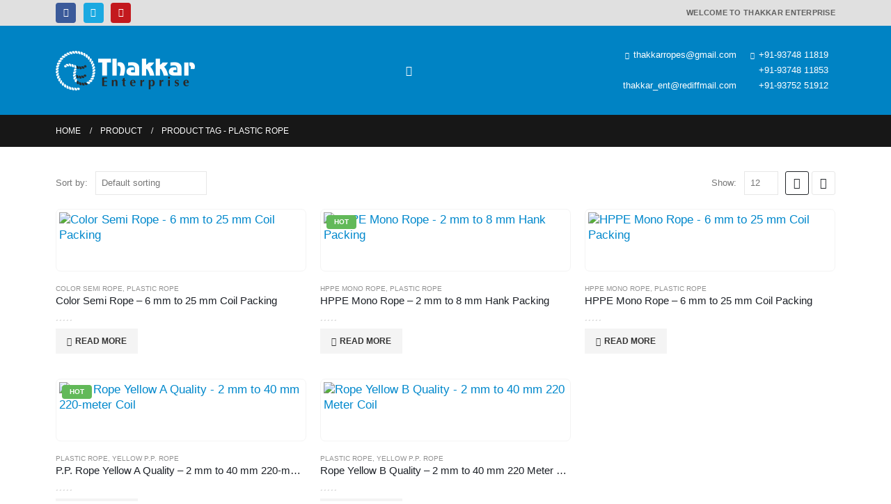

--- FILE ---
content_type: text/html; charset=UTF-8
request_url: https://thakkarropes.com/product-tag/plastic-rope/
body_size: 20452
content:
	<!DOCTYPE html>
	<html class=""  lang="en-US" prefix="og: http://ogp.me/ns# fb: http://ogp.me/ns/fb#">
	<head>
		<meta http-equiv="X-UA-Compatible" content="IE=edge" />
		<meta http-equiv="Content-Type" content="text/html; charset=UTF-8" />
		<meta name="viewport" content="width=device-width, initial-scale=1, minimum-scale=1" />

		<link rel="profile" href="https://gmpg.org/xfn/11" />
		<link rel="pingback" href="https://thakkarropes.com/xmlrpc.php" />
						<script>document.documentElement.className = document.documentElement.className + ' yes-js js_active js'</script>
			<title>Plastic Rope &#8211; Thakkar Enterprise</title>
<meta name='robots' content='max-image-preview:large' />
<link rel="alternate" type="application/rss+xml" title="Thakkar Enterprise &raquo; Feed" href="https://thakkarropes.com/feed/" />
<link rel="alternate" type="application/rss+xml" title="Thakkar Enterprise &raquo; Comments Feed" href="https://thakkarropes.com/comments/feed/" />
<link rel="alternate" type="application/rss+xml" title="Thakkar Enterprise &raquo; Plastic Rope Tag Feed" href="https://thakkarropes.com/product-tag/plastic-rope/feed/" />
		<link rel="shortcut icon" href="//thakkarropes.com/wp-content/uploads/logo-icon.png" type="image/x-icon" />
				<link rel="apple-touch-icon" href="//thakkarropes.com/wp-content/uploads/logo-icon.png" />
				<link rel="apple-touch-icon" sizes="120x120" href="//thakkarropes.com/wp-content/uploads/logo-icon.png" />
				<link rel="apple-touch-icon" sizes="76x76" href="//thakkarropes.com/wp-content/uploads/logo-icon.png" />
				<link rel="apple-touch-icon" sizes="152x152" href="//thakkarropes.com/wp-content/uploads/logo-icon.png" />
		<style id='wp-img-auto-sizes-contain-inline-css'>
img:is([sizes=auto i],[sizes^="auto," i]){contain-intrinsic-size:3000px 1500px}
/*# sourceURL=wp-img-auto-sizes-contain-inline-css */
</style>

<style id='wp-emoji-styles-inline-css'>

	img.wp-smiley, img.emoji {
		display: inline !important;
		border: none !important;
		box-shadow: none !important;
		height: 1em !important;
		width: 1em !important;
		margin: 0 0.07em !important;
		vertical-align: -0.1em !important;
		background: none !important;
		padding: 0 !important;
	}
/*# sourceURL=wp-emoji-styles-inline-css */
</style>
<link rel='stylesheet' id='wp-block-library-css' href='https://thakkarropes.com/wp-includes/css/dist/block-library/style.min.css?ver=6.9' media='all' />
<link rel='stylesheet' id='wc-blocks-style-css' href='https://thakkarropes.com/wp-content/plugins/woocommerce/assets/client/blocks/wc-blocks.css?ver=wc-10.4.3' media='all' />
<style id='global-styles-inline-css'>
:root{--wp--preset--aspect-ratio--square: 1;--wp--preset--aspect-ratio--4-3: 4/3;--wp--preset--aspect-ratio--3-4: 3/4;--wp--preset--aspect-ratio--3-2: 3/2;--wp--preset--aspect-ratio--2-3: 2/3;--wp--preset--aspect-ratio--16-9: 16/9;--wp--preset--aspect-ratio--9-16: 9/16;--wp--preset--color--black: #000000;--wp--preset--color--cyan-bluish-gray: #abb8c3;--wp--preset--color--white: #ffffff;--wp--preset--color--pale-pink: #f78da7;--wp--preset--color--vivid-red: #cf2e2e;--wp--preset--color--luminous-vivid-orange: #ff6900;--wp--preset--color--luminous-vivid-amber: #fcb900;--wp--preset--color--light-green-cyan: #7bdcb5;--wp--preset--color--vivid-green-cyan: #00d084;--wp--preset--color--pale-cyan-blue: #8ed1fc;--wp--preset--color--vivid-cyan-blue: #0693e3;--wp--preset--color--vivid-purple: #9b51e0;--wp--preset--color--primary: var(--porto-primary-color);--wp--preset--color--secondary: var(--porto-secondary-color);--wp--preset--color--tertiary: var(--porto-tertiary-color);--wp--preset--color--quaternary: var(--porto-quaternary-color);--wp--preset--color--dark: var(--porto-dark-color);--wp--preset--color--light: var(--porto-light-color);--wp--preset--color--primary-hover: var(--porto-primary-light-5);--wp--preset--gradient--vivid-cyan-blue-to-vivid-purple: linear-gradient(135deg,rgb(6,147,227) 0%,rgb(155,81,224) 100%);--wp--preset--gradient--light-green-cyan-to-vivid-green-cyan: linear-gradient(135deg,rgb(122,220,180) 0%,rgb(0,208,130) 100%);--wp--preset--gradient--luminous-vivid-amber-to-luminous-vivid-orange: linear-gradient(135deg,rgb(252,185,0) 0%,rgb(255,105,0) 100%);--wp--preset--gradient--luminous-vivid-orange-to-vivid-red: linear-gradient(135deg,rgb(255,105,0) 0%,rgb(207,46,46) 100%);--wp--preset--gradient--very-light-gray-to-cyan-bluish-gray: linear-gradient(135deg,rgb(238,238,238) 0%,rgb(169,184,195) 100%);--wp--preset--gradient--cool-to-warm-spectrum: linear-gradient(135deg,rgb(74,234,220) 0%,rgb(151,120,209) 20%,rgb(207,42,186) 40%,rgb(238,44,130) 60%,rgb(251,105,98) 80%,rgb(254,248,76) 100%);--wp--preset--gradient--blush-light-purple: linear-gradient(135deg,rgb(255,206,236) 0%,rgb(152,150,240) 100%);--wp--preset--gradient--blush-bordeaux: linear-gradient(135deg,rgb(254,205,165) 0%,rgb(254,45,45) 50%,rgb(107,0,62) 100%);--wp--preset--gradient--luminous-dusk: linear-gradient(135deg,rgb(255,203,112) 0%,rgb(199,81,192) 50%,rgb(65,88,208) 100%);--wp--preset--gradient--pale-ocean: linear-gradient(135deg,rgb(255,245,203) 0%,rgb(182,227,212) 50%,rgb(51,167,181) 100%);--wp--preset--gradient--electric-grass: linear-gradient(135deg,rgb(202,248,128) 0%,rgb(113,206,126) 100%);--wp--preset--gradient--midnight: linear-gradient(135deg,rgb(2,3,129) 0%,rgb(40,116,252) 100%);--wp--preset--font-size--small: 13px;--wp--preset--font-size--medium: 20px;--wp--preset--font-size--large: 36px;--wp--preset--font-size--x-large: 42px;--wp--preset--spacing--20: 0.44rem;--wp--preset--spacing--30: 0.67rem;--wp--preset--spacing--40: 1rem;--wp--preset--spacing--50: 1.5rem;--wp--preset--spacing--60: 2.25rem;--wp--preset--spacing--70: 3.38rem;--wp--preset--spacing--80: 5.06rem;--wp--preset--shadow--natural: 6px 6px 9px rgba(0, 0, 0, 0.2);--wp--preset--shadow--deep: 12px 12px 50px rgba(0, 0, 0, 0.4);--wp--preset--shadow--sharp: 6px 6px 0px rgba(0, 0, 0, 0.2);--wp--preset--shadow--outlined: 6px 6px 0px -3px rgb(255, 255, 255), 6px 6px rgb(0, 0, 0);--wp--preset--shadow--crisp: 6px 6px 0px rgb(0, 0, 0);}:where(.is-layout-flex){gap: 0.5em;}:where(.is-layout-grid){gap: 0.5em;}body .is-layout-flex{display: flex;}.is-layout-flex{flex-wrap: wrap;align-items: center;}.is-layout-flex > :is(*, div){margin: 0;}body .is-layout-grid{display: grid;}.is-layout-grid > :is(*, div){margin: 0;}:where(.wp-block-columns.is-layout-flex){gap: 2em;}:where(.wp-block-columns.is-layout-grid){gap: 2em;}:where(.wp-block-post-template.is-layout-flex){gap: 1.25em;}:where(.wp-block-post-template.is-layout-grid){gap: 1.25em;}.has-black-color{color: var(--wp--preset--color--black) !important;}.has-cyan-bluish-gray-color{color: var(--wp--preset--color--cyan-bluish-gray) !important;}.has-white-color{color: var(--wp--preset--color--white) !important;}.has-pale-pink-color{color: var(--wp--preset--color--pale-pink) !important;}.has-vivid-red-color{color: var(--wp--preset--color--vivid-red) !important;}.has-luminous-vivid-orange-color{color: var(--wp--preset--color--luminous-vivid-orange) !important;}.has-luminous-vivid-amber-color{color: var(--wp--preset--color--luminous-vivid-amber) !important;}.has-light-green-cyan-color{color: var(--wp--preset--color--light-green-cyan) !important;}.has-vivid-green-cyan-color{color: var(--wp--preset--color--vivid-green-cyan) !important;}.has-pale-cyan-blue-color{color: var(--wp--preset--color--pale-cyan-blue) !important;}.has-vivid-cyan-blue-color{color: var(--wp--preset--color--vivid-cyan-blue) !important;}.has-vivid-purple-color{color: var(--wp--preset--color--vivid-purple) !important;}.has-black-background-color{background-color: var(--wp--preset--color--black) !important;}.has-cyan-bluish-gray-background-color{background-color: var(--wp--preset--color--cyan-bluish-gray) !important;}.has-white-background-color{background-color: var(--wp--preset--color--white) !important;}.has-pale-pink-background-color{background-color: var(--wp--preset--color--pale-pink) !important;}.has-vivid-red-background-color{background-color: var(--wp--preset--color--vivid-red) !important;}.has-luminous-vivid-orange-background-color{background-color: var(--wp--preset--color--luminous-vivid-orange) !important;}.has-luminous-vivid-amber-background-color{background-color: var(--wp--preset--color--luminous-vivid-amber) !important;}.has-light-green-cyan-background-color{background-color: var(--wp--preset--color--light-green-cyan) !important;}.has-vivid-green-cyan-background-color{background-color: var(--wp--preset--color--vivid-green-cyan) !important;}.has-pale-cyan-blue-background-color{background-color: var(--wp--preset--color--pale-cyan-blue) !important;}.has-vivid-cyan-blue-background-color{background-color: var(--wp--preset--color--vivid-cyan-blue) !important;}.has-vivid-purple-background-color{background-color: var(--wp--preset--color--vivid-purple) !important;}.has-black-border-color{border-color: var(--wp--preset--color--black) !important;}.has-cyan-bluish-gray-border-color{border-color: var(--wp--preset--color--cyan-bluish-gray) !important;}.has-white-border-color{border-color: var(--wp--preset--color--white) !important;}.has-pale-pink-border-color{border-color: var(--wp--preset--color--pale-pink) !important;}.has-vivid-red-border-color{border-color: var(--wp--preset--color--vivid-red) !important;}.has-luminous-vivid-orange-border-color{border-color: var(--wp--preset--color--luminous-vivid-orange) !important;}.has-luminous-vivid-amber-border-color{border-color: var(--wp--preset--color--luminous-vivid-amber) !important;}.has-light-green-cyan-border-color{border-color: var(--wp--preset--color--light-green-cyan) !important;}.has-vivid-green-cyan-border-color{border-color: var(--wp--preset--color--vivid-green-cyan) !important;}.has-pale-cyan-blue-border-color{border-color: var(--wp--preset--color--pale-cyan-blue) !important;}.has-vivid-cyan-blue-border-color{border-color: var(--wp--preset--color--vivid-cyan-blue) !important;}.has-vivid-purple-border-color{border-color: var(--wp--preset--color--vivid-purple) !important;}.has-vivid-cyan-blue-to-vivid-purple-gradient-background{background: var(--wp--preset--gradient--vivid-cyan-blue-to-vivid-purple) !important;}.has-light-green-cyan-to-vivid-green-cyan-gradient-background{background: var(--wp--preset--gradient--light-green-cyan-to-vivid-green-cyan) !important;}.has-luminous-vivid-amber-to-luminous-vivid-orange-gradient-background{background: var(--wp--preset--gradient--luminous-vivid-amber-to-luminous-vivid-orange) !important;}.has-luminous-vivid-orange-to-vivid-red-gradient-background{background: var(--wp--preset--gradient--luminous-vivid-orange-to-vivid-red) !important;}.has-very-light-gray-to-cyan-bluish-gray-gradient-background{background: var(--wp--preset--gradient--very-light-gray-to-cyan-bluish-gray) !important;}.has-cool-to-warm-spectrum-gradient-background{background: var(--wp--preset--gradient--cool-to-warm-spectrum) !important;}.has-blush-light-purple-gradient-background{background: var(--wp--preset--gradient--blush-light-purple) !important;}.has-blush-bordeaux-gradient-background{background: var(--wp--preset--gradient--blush-bordeaux) !important;}.has-luminous-dusk-gradient-background{background: var(--wp--preset--gradient--luminous-dusk) !important;}.has-pale-ocean-gradient-background{background: var(--wp--preset--gradient--pale-ocean) !important;}.has-electric-grass-gradient-background{background: var(--wp--preset--gradient--electric-grass) !important;}.has-midnight-gradient-background{background: var(--wp--preset--gradient--midnight) !important;}.has-small-font-size{font-size: var(--wp--preset--font-size--small) !important;}.has-medium-font-size{font-size: var(--wp--preset--font-size--medium) !important;}.has-large-font-size{font-size: var(--wp--preset--font-size--large) !important;}.has-x-large-font-size{font-size: var(--wp--preset--font-size--x-large) !important;}
/*# sourceURL=global-styles-inline-css */
</style>

<style id='classic-theme-styles-inline-css'>
/*! This file is auto-generated */
.wp-block-button__link{color:#fff;background-color:#32373c;border-radius:9999px;box-shadow:none;text-decoration:none;padding:calc(.667em + 2px) calc(1.333em + 2px);font-size:1.125em}.wp-block-file__button{background:#32373c;color:#fff;text-decoration:none}
/*# sourceURL=/wp-includes/css/classic-themes.min.css */
</style>
<link rel='stylesheet' id='contact-form-7-css' href='https://thakkarropes.com/wp-content/plugins/contact-form-7/includes/css/styles.css?ver=6.1.4' media='all' />
<style id='woocommerce-inline-inline-css'>
.woocommerce form .form-row .required { visibility: visible; }
/*# sourceURL=woocommerce-inline-inline-css */
</style>
<link rel='stylesheet' id='yith-wcan-shortcodes-css' href='https://thakkarropes.com/wp-content/plugins/yith-woocommerce-ajax-navigation/assets/css/shortcodes.css?ver=5.16.0' media='all' />
<style id='yith-wcan-shortcodes-inline-css'>
:root{
	--yith-wcan-filters_colors_titles: #434343;
	--yith-wcan-filters_colors_background: #FFFFFF;
	--yith-wcan-filters_colors_accent: #A7144C;
	--yith-wcan-filters_colors_accent_r: 167;
	--yith-wcan-filters_colors_accent_g: 20;
	--yith-wcan-filters_colors_accent_b: 76;
	--yith-wcan-color_swatches_border_radius: 100%;
	--yith-wcan-color_swatches_size: 30px;
	--yith-wcan-labels_style_background: #FFFFFF;
	--yith-wcan-labels_style_background_hover: #A7144C;
	--yith-wcan-labels_style_background_active: #A7144C;
	--yith-wcan-labels_style_text: #434343;
	--yith-wcan-labels_style_text_hover: #FFFFFF;
	--yith-wcan-labels_style_text_active: #FFFFFF;
	--yith-wcan-anchors_style_text: #434343;
	--yith-wcan-anchors_style_text_hover: #A7144C;
	--yith-wcan-anchors_style_text_active: #A7144C;
}
/*# sourceURL=yith-wcan-shortcodes-inline-css */
</style>
<link rel='stylesheet' id='jquery-selectBox-css' href='https://thakkarropes.com/wp-content/plugins/yith-woocommerce-wishlist/assets/css/jquery.selectBox.css?ver=1.2.0' media='all' />
<link rel='stylesheet' id='woocommerce_prettyPhoto_css-css' href='//thakkarropes.com/wp-content/plugins/woocommerce/assets/css/prettyPhoto.css?ver=3.1.6' media='all' />
<link rel='stylesheet' id='yith-wcwl-main-css' href='https://thakkarropes.com/wp-content/plugins/yith-woocommerce-wishlist/assets/css/style.css?ver=4.11.0' media='all' />
<style id='yith-wcwl-main-inline-css'>
 :root { --add-to-wishlist-icon-color: #222529; --added-to-wishlist-icon-color: #e27c7c; --rounded-corners-radius: 16px; --add-to-cart-rounded-corners-radius: 16px; --feedback-duration: 3s } 
 :root { --add-to-wishlist-icon-color: #222529; --added-to-wishlist-icon-color: #e27c7c; --rounded-corners-radius: 16px; --add-to-cart-rounded-corners-radius: 16px; --feedback-duration: 3s } 
/*# sourceURL=yith-wcwl-main-inline-css */
</style>
<link rel='stylesheet' id='porto-fs-progress-bar-css' href='https://thakkarropes.com/wp-content/themes/porto/porto/inc/lib/woocommerce-shipping-progress-bar/shipping-progress-bar.css?ver=7.7.0' media='all' />
<link rel='stylesheet' id='porto-css-vars-css' href='https://thakkarropes.com/wp-content/uploads/porto_styles/theme_css_vars.css?ver=7.7.0' media='all' />
<link rel='stylesheet' id='js_composer_front-css' href='https://thakkarropes.com/wp-content/plugins/js_composer/assets/css/js_composer.min.css?ver=8.7.2' media='all' />
<link rel='stylesheet' id='bootstrap-css' href='https://thakkarropes.com/wp-content/uploads/porto_styles/bootstrap.css?ver=7.7.0' media='all' />
<link rel='stylesheet' id='porto-plugins-css' href='https://thakkarropes.com/wp-content/themes/porto/porto/css/plugins.css?ver=7.7.0' media='all' />
<link rel='stylesheet' id='porto-theme-css' href='https://thakkarropes.com/wp-content/themes/porto/porto/css/theme.css?ver=7.7.0' media='all' />
<link rel='stylesheet' id='porto-animate-css' href='https://thakkarropes.com/wp-content/themes/porto/porto/css/part/animate.css?ver=7.7.0' media='all' />
<link rel='stylesheet' id='porto-blog-legacy-css' href='https://thakkarropes.com/wp-content/themes/porto/porto/css/part/blog-legacy.css?ver=7.7.0' media='all' />
<link rel='stylesheet' id='porto-header-shop-css' href='https://thakkarropes.com/wp-content/themes/porto/porto/css/part/header-shop.css?ver=7.7.0' media='all' />
<link rel='stylesheet' id='porto-header-legacy-css' href='https://thakkarropes.com/wp-content/themes/porto/porto/css/part/header-legacy.css?ver=7.7.0' media='all' />
<link rel='stylesheet' id='porto-footer-legacy-css' href='https://thakkarropes.com/wp-content/themes/porto/porto/css/part/footer-legacy.css?ver=7.7.0' media='all' />
<link rel='stylesheet' id='porto-nav-panel-css' href='https://thakkarropes.com/wp-content/themes/porto/porto/css/part/nav-panel.css?ver=7.7.0' media='all' />
<link rel='stylesheet' id='porto-footer-ribbon-css' href='https://thakkarropes.com/wp-content/themes/porto/porto/css/part/footer-ribbon.css?ver=7.7.0' media='all' />
<link rel='stylesheet' id='porto-revslider-css' href='https://thakkarropes.com/wp-content/themes/porto/porto/css/part/revslider.css?ver=7.7.0' media='all' />
<link rel='stylesheet' id='porto-sitemap-css' href='https://thakkarropes.com/wp-content/themes/porto/porto/css/part/sitemap.css?ver=7.7.0' media='all' />
<link rel='stylesheet' id='porto-media-mobile-sidebar-css' href='https://thakkarropes.com/wp-content/themes/porto/porto/css/part/media-mobile-sidebar.css?ver=7.7.0' media='(max-width:991px)' />
<link rel='stylesheet' id='porto-theme-portfolio-css' href='https://thakkarropes.com/wp-content/themes/porto/porto/css/theme_portfolio.css?ver=7.7.0' media='all' />
<link rel='stylesheet' id='porto-theme-member-css' href='https://thakkarropes.com/wp-content/themes/porto/porto/css/theme_member.css?ver=7.7.0' media='all' />
<link rel='stylesheet' id='porto-shortcodes-css' href='https://thakkarropes.com/wp-content/uploads/porto_styles/shortcodes.css?ver=7.7.0' media='all' />
<link rel='stylesheet' id='porto-theme-shop-css' href='https://thakkarropes.com/wp-content/themes/porto/porto/css/theme_shop.css?ver=7.7.0' media='all' />
<link rel='stylesheet' id='porto-shop-legacy-css' href='https://thakkarropes.com/wp-content/themes/porto/porto/css/part/shop-legacy.css?ver=7.7.0' media='all' />
<link rel='stylesheet' id='porto-shop-sidebar-base-css' href='https://thakkarropes.com/wp-content/themes/porto/porto/css/part/shop-sidebar-base.css?ver=7.7.0' media='all' />
<link rel='stylesheet' id='porto-shop-toolbar-css' href='https://thakkarropes.com/wp-content/themes/porto/porto/css/theme/shop/other/toolbar.css?ver=7.7.0' media='all' />
<link rel='stylesheet' id='porto-theme-wpb-css' href='https://thakkarropes.com/wp-content/themes/porto/porto/css/theme_wpb.css?ver=7.7.0' media='all' />
<link rel='stylesheet' id='porto-theme-radius-css' href='https://thakkarropes.com/wp-content/themes/porto/porto/css/theme_radius.css?ver=7.7.0' media='all' />
<link rel='stylesheet' id='porto-dynamic-style-css' href='https://thakkarropes.com/wp-content/uploads/porto_styles/dynamic_style.css?ver=7.7.0' media='all' />
<link rel='stylesheet' id='porto-account-login-style-css' href='https://thakkarropes.com/wp-content/themes/porto/porto/css/theme/shop/login-style/account-login.css?ver=7.7.0' media='all' />
<link rel='stylesheet' id='porto-theme-woopage-css' href='https://thakkarropes.com/wp-content/themes/porto/porto/css/theme/shop/other/woopage.css?ver=7.7.0' media='all' />
<link rel='stylesheet' id='porto-style-css' href='https://thakkarropes.com/wp-content/themes/porto/porto/style.css?ver=7.7.0' media='all' />
<style id='porto-style-inline-css'>
.side-header-narrow-bar-logo{max-width:78px}@media (min-width:992px){}#login-form-popup{max-width:480px}
/*# sourceURL=porto-style-inline-css */
</style>
<script src="https://thakkarropes.com/wp-includes/js/jquery/jquery.min.js?ver=3.7.1" id="jquery-core-js"></script>
<script src="https://thakkarropes.com/wp-includes/js/jquery/jquery-migrate.min.js?ver=3.4.1" id="jquery-migrate-js"></script>
<script src="https://thakkarropes.com/wp-content/plugins/woocommerce/assets/js/jquery-blockui/jquery.blockUI.min.js?ver=2.7.0-wc.10.4.3" id="wc-jquery-blockui-js" data-wp-strategy="defer"></script>
<script id="wc-add-to-cart-js-extra">
var wc_add_to_cart_params = {"ajax_url":"/wp-admin/admin-ajax.php","wc_ajax_url":"/?wc-ajax=%%endpoint%%","i18n_view_cart":"View cart","cart_url":"https://thakkarropes.com/?page_id=208","is_cart":"","cart_redirect_after_add":"no"};
//# sourceURL=wc-add-to-cart-js-extra
</script>
<script src="https://thakkarropes.com/wp-content/plugins/woocommerce/assets/js/frontend/add-to-cart.min.js?ver=10.4.3" id="wc-add-to-cart-js" data-wp-strategy="defer"></script>
<script src="https://thakkarropes.com/wp-content/plugins/woocommerce/assets/js/js-cookie/js.cookie.min.js?ver=2.1.4-wc.10.4.3" id="wc-js-cookie-js" defer data-wp-strategy="defer"></script>
<script id="woocommerce-js-extra">
var woocommerce_params = {"ajax_url":"/wp-admin/admin-ajax.php","wc_ajax_url":"/?wc-ajax=%%endpoint%%","i18n_password_show":"Show password","i18n_password_hide":"Hide password"};
//# sourceURL=woocommerce-js-extra
</script>
<script src="https://thakkarropes.com/wp-content/plugins/woocommerce/assets/js/frontend/woocommerce.min.js?ver=10.4.3" id="woocommerce-js" defer data-wp-strategy="defer"></script>
<script src="https://thakkarropes.com/wp-content/plugins/js_composer/assets/js/vendors/woocommerce-add-to-cart.js?ver=8.7.2" id="vc_woocommerce-add-to-cart-js-js"></script>
<script id="wc-cart-fragments-js-extra">
var wc_cart_fragments_params = {"ajax_url":"/wp-admin/admin-ajax.php","wc_ajax_url":"/?wc-ajax=%%endpoint%%","cart_hash_key":"wc_cart_hash_41467b2962d6c4743045313807c0ec78","fragment_name":"wc_fragments_41467b2962d6c4743045313807c0ec78","request_timeout":"15000"};
//# sourceURL=wc-cart-fragments-js-extra
</script>
<script src="https://thakkarropes.com/wp-content/plugins/woocommerce/assets/js/frontend/cart-fragments.min.js?ver=10.4.3" id="wc-cart-fragments-js" defer data-wp-strategy="defer"></script>
<script src="https://thakkarropes.com/wp-content/plugins/woocommerce/assets/js/jquery-cookie/jquery.cookie.min.js?ver=1.4.1-wc.10.4.3" id="wc-jquery-cookie-js" defer data-wp-strategy="defer"></script>
<script></script><link rel="https://api.w.org/" href="https://thakkarropes.com/wp-json/" /><link rel="alternate" title="JSON" type="application/json" href="https://thakkarropes.com/wp-json/wp/v2/product_tag/133" /><link rel="EditURI" type="application/rsd+xml" title="RSD" href="https://thakkarropes.com/xmlrpc.php?rsd" />
<meta name="generator" content="WordPress 6.9" />
<meta name="generator" content="WooCommerce 10.4.3" />
		<script type="text/javascript" id="webfont-queue">
		WebFontConfig = {
			google: { families: [ 'Open+Sans:300,400,500,600,700,800','Shadows+Into+Light:400,700','Playfair+Display:400,700' ] }
		};
		(function(d) {
			var wf = d.createElement('script'), s = d.scripts[d.scripts.length - 1];
			wf.src = 'https://thakkarropes.com/wp-content/themes/porto/porto/js/libs/webfont.js';
			wf.async = true;
			s.parentNode.insertBefore(wf, s);
		})(document);</script>
			<noscript><style>.woocommerce-product-gallery{ opacity: 1 !important; }</style></noscript>
	<meta name="generator" content="Powered by WPBakery Page Builder - drag and drop page builder for WordPress."/>
<meta name="generator" content="Powered by Slider Revolution 6.7.39 - responsive, Mobile-Friendly Slider Plugin for WordPress with comfortable drag and drop interface." />
<script>function setREVStartSize(e){
			//window.requestAnimationFrame(function() {
				window.RSIW = window.RSIW===undefined ? window.innerWidth : window.RSIW;
				window.RSIH = window.RSIH===undefined ? window.innerHeight : window.RSIH;
				try {
					var pw = document.getElementById(e.c).parentNode.offsetWidth,
						newh;
					pw = pw===0 || isNaN(pw) || (e.l=="fullwidth" || e.layout=="fullwidth") ? window.RSIW : pw;
					e.tabw = e.tabw===undefined ? 0 : parseInt(e.tabw);
					e.thumbw = e.thumbw===undefined ? 0 : parseInt(e.thumbw);
					e.tabh = e.tabh===undefined ? 0 : parseInt(e.tabh);
					e.thumbh = e.thumbh===undefined ? 0 : parseInt(e.thumbh);
					e.tabhide = e.tabhide===undefined ? 0 : parseInt(e.tabhide);
					e.thumbhide = e.thumbhide===undefined ? 0 : parseInt(e.thumbhide);
					e.mh = e.mh===undefined || e.mh=="" || e.mh==="auto" ? 0 : parseInt(e.mh,0);
					if(e.layout==="fullscreen" || e.l==="fullscreen")
						newh = Math.max(e.mh,window.RSIH);
					else{
						e.gw = Array.isArray(e.gw) ? e.gw : [e.gw];
						for (var i in e.rl) if (e.gw[i]===undefined || e.gw[i]===0) e.gw[i] = e.gw[i-1];
						e.gh = e.el===undefined || e.el==="" || (Array.isArray(e.el) && e.el.length==0)? e.gh : e.el;
						e.gh = Array.isArray(e.gh) ? e.gh : [e.gh];
						for (var i in e.rl) if (e.gh[i]===undefined || e.gh[i]===0) e.gh[i] = e.gh[i-1];
											
						var nl = new Array(e.rl.length),
							ix = 0,
							sl;
						e.tabw = e.tabhide>=pw ? 0 : e.tabw;
						e.thumbw = e.thumbhide>=pw ? 0 : e.thumbw;
						e.tabh = e.tabhide>=pw ? 0 : e.tabh;
						e.thumbh = e.thumbhide>=pw ? 0 : e.thumbh;
						for (var i in e.rl) nl[i] = e.rl[i]<window.RSIW ? 0 : e.rl[i];
						sl = nl[0];
						for (var i in nl) if (sl>nl[i] && nl[i]>0) { sl = nl[i]; ix=i;}
						var m = pw>(e.gw[ix]+e.tabw+e.thumbw) ? 1 : (pw-(e.tabw+e.thumbw)) / (e.gw[ix]);
						newh =  (e.gh[ix] * m) + (e.tabh + e.thumbh);
					}
					var el = document.getElementById(e.c);
					if (el!==null && el) el.style.height = newh+"px";
					el = document.getElementById(e.c+"_wrapper");
					if (el!==null && el) {
						el.style.height = newh+"px";
						el.style.display = "block";
					}
				} catch(e){
					console.log("Failure at Presize of Slider:" + e)
				}
			//});
		  };</script>
<noscript><style> .wpb_animate_when_almost_visible { opacity: 1; }</style></noscript>	<link rel='stylesheet' id='rs-plugin-settings-css' href='//thakkarropes.com/wp-content/plugins/revslider/sr6/assets/css/rs6.css?ver=6.7.39' media='all' />
<style id='rs-plugin-settings-inline-css'>
#rs-demo-id {}
/*# sourceURL=rs-plugin-settings-inline-css */
</style>
</head>
	<body class="archive tax-product_tag term-plastic-rope term-133 wp-embed-responsive wp-theme-portoporto theme-porto/porto woocommerce woocommerce-page woocommerce-no-js yith-wcan-free porto-rounded login-popup full blog-1 wpb-js-composer js-comp-ver-8.7.2 vc_responsive">
	
	<div class="page-wrapper"><!-- page wrapper -->
		
											<!-- header wrapper -->
				<div class="header-wrapper">
										<header id="header" class="header-2">
		<div class="header-top">
		<div class="container">
			<div class="header-left">
				<div class="share-links">		<a target="_blank"  rel="nofollow noopener noreferrer" class="share-facebook" href="https://en-gb.facebook.com/login/" aria-label="Facebook" title="Facebook"></a>
				<a target="_blank"  rel="nofollow noopener noreferrer" class="share-twitter" href="https://twitter.com/login" aria-label="X" title="X"></a>
				<a target="_blank"  rel="nofollow noopener noreferrer" class="share-youtube" href="https://www.youtube.com/" aria-label="Youtube" title="Youtube"></a>
		</div>			</div>
			<div class="header-right">
				<span class="welcome-msg">WELCOME TO <b>THAKKAR ENTERPRISE</b></span>			</div>
		</div>
	</div>
	
	<div class="header-main">
		<div class="container header-row">
			<div class="header-left">
				
	<div class="logo">
	<a aria-label="Site Logo" href="https://thakkarropes.com/" title="Thakkar Enterprise - "  rel="home">
		<img class="img-responsive standard-logo retina-logo" width="4584" height="1306" src="//thakkarropes.com/wp-content/uploads/logo3.png" alt="Thakkar Enterprise" />	</a>
	</div>
				</div>
			<div class="header-center">
				<div id="main-menu">
					<a class="mobile-toggle" role="button" href="#" aria-label="Mobile Menu"><i class="fas fa-bars"></i></a><div class="searchform-popup search-popup large-search-layout search-dropdown search-rounded"><a  class="search-toggle" role="button" aria-label="Search Toggle" href="#"><i class="porto-icon-magnifier"></i><span class="search-text">Search</span></a>	<form action="https://thakkarropes.com/" method="get"
		class="searchform search-layout-large searchform-cats">
		<div class="searchform-fields">
			<span class="text"><input name="s" type="text" value="" placeholder="Search&hellip;" autocomplete="off" /></span>
							<input type="hidden" name="post_type" value="product"/>
				<select aria-label="Search Categories"  name='product_cat' id='product_cat' class='cat'>
	<option value='0'>All Categories</option>
	<option class="level-0" value="cotton-rope">Cotton Rope</option>
	<option class="level-1" value="yarn-cotton-rope">&nbsp;&nbsp;&nbsp;Yarn Cotton Rope</option>
	<option class="level-1" value="waste-cotton-rope">&nbsp;&nbsp;&nbsp;Waste Cotton Rope</option>
	<option class="level-1" value="blue-waste-cotton-rope">&nbsp;&nbsp;&nbsp;Blue Waste Cotton Rope</option>
	<option class="level-0" value="cotton-tape-niwar">Cotton Tape / Niwar</option>
	<option class="level-1" value="grey-cotton-tape-niwar">&nbsp;&nbsp;&nbsp;Grey Cotton Tape Niwar</option>
	<option class="level-1" value="white-cotton-tape-niwar">&nbsp;&nbsp;&nbsp;White Cotton Tape Niwar</option>
	<option class="level-1" value="color-cotton-tape-niwar">&nbsp;&nbsp;&nbsp;Color Cotton Tape Niwar</option>
	<option class="level-0" value="polyester-rope">Polyester Rope</option>
	<option class="level-1" value="white-polyester-rope">&nbsp;&nbsp;&nbsp;White Polyester Rope</option>
	<option class="level-1" value="color-polyester-rope">&nbsp;&nbsp;&nbsp;Color Polyester Rope</option>
	<option class="level-1" value="fancy-polyester-rope">&nbsp;&nbsp;&nbsp;Fancy Polyester Rope</option>
	<option class="level-0" value="plastic-rope">Plastic Rope</option>
	<option class="level-1" value="yellow-p-p-rope">&nbsp;&nbsp;&nbsp;Yellow P.P. Rope</option>
	<option class="level-1" value="color-semi-rope">&nbsp;&nbsp;&nbsp;Color Semi Rope</option>
	<option class="level-1" value="hppe-mono-rope">&nbsp;&nbsp;&nbsp;HPPE Mono Rope</option>
	<option class="level-0" value="plastic-niwar">Plastic Niwar</option>
	<option class="level-1" value="plastic-semi-niwar">&nbsp;&nbsp;&nbsp;Plastic Semi Niwar</option>
	<option class="level-1" value="plastic-super-vergin-niwar">&nbsp;&nbsp;&nbsp;Plastic Super Vergin Niwar</option>
	<option class="level-0" value="coir-rope">Coir Rope</option>
	<option class="level-0" value="jute-rope">Jute Rope</option>
	<option class="level-0" value="all-types-of-ban-silver">All types of Ban Silver</option>
</select>
			<span class="button-wrap">
				<button class="btn btn-special" aria-label="Search" title="Search" type="submit">
					<i class="porto-icon-magnifier"></i>
				</button>
							</span>
		</div>
				<div class="live-search-list"></div>
			</form>
	</div>				</div>
			</div>
			<div class="header-right">
				<div class="header-minicart">
					<div class="header-contact"><ul class="nav nav-pills nav-top">
	<li class="email">
		<span><i class="fa fa-envelope"></i>thakkarropes@gmail.com<br><br>thakkar_ent@rediffmail.com</span>
	</li>
	<li class="phone">
		<span><i class="fa fa-phone"></i>+91-93748 11819<br>+91-93748 11853<br>+91-93752 51912</span>
	</li>
</ul>
</div>				</div>

				
			</div>
		</div>
		
<nav id="nav-panel">
	<div class="container">
		<div class="mobile-nav-wrap">
		<div class="menu-empty">Check the Main Menu location in <a href="https://thakkarropes.com/wp-admin/nav-menus.php" target="_blank">Apppearance-&gt;Menus-&gt;Display Location</a>.</div>		</div>
	</div>
</nav>
	</div>
</header>

									</div>
				<!-- end header wrapper -->
			
			
					<section class="page-top page-header-2">
	<div class="container hide-title">
	<div class="row">
		<div class="col-lg-12">
			<div class=" d-none">
								<h1 class="page-title">Plastic Rope</h1>
							</div>
							<div class="breadcrumbs-wrap">
					<ul class="breadcrumb" itemscope itemtype="https://schema.org/BreadcrumbList"><li class="home" itemprop="itemListElement" itemscope itemtype="https://schema.org/ListItem"><a itemprop="item" href="https://thakkarropes.com" title="Go to Home Page"><span itemprop="name">Home</span></a><meta itemprop="position" content="1" /><i class="delimiter"></i></li><li itemprop="itemListElement" itemscope itemtype="https://schema.org/ListItem"><a itemprop="item" href="https://thakkarropes.com/?page_id=207"><span itemprop="name">Product</span></a><meta itemprop="position" content="2" /><i class="delimiter"></i></li><li>Product Tag&nbsp;-&nbsp;<li>Plastic Rope</li></li></ul>				</div>
								</div>
	</div>
</div>
	</section>
	
		<div id="main" class="column1 boxed"><!-- main -->

			<div class="container">
			<div class="row main-content-wrap">

			<!-- main content -->
			<div class="main-content col-lg-12">

			

<div id="primary" class="content-area"><main id="content" class="site-main">


<div class="woocommerce-notices-wrapper"></div><div class="shop-loop-before"><a role="button" href="#" class="porto-product-filters-toggle sidebar-toggle d-flex d-lg-none "><svg data-name="Layer 3" id="Layer_3" viewBox="0 0 32 32" xmlns="http://www.w3.org/2000/svg"><line class="cls-1" x1="15" x2="26" y1="9" y2="9"/><line class="cls-1" x1="6" x2="9" y1="9" y2="9"/><line class="cls-1" x1="23" x2="26" y1="16" y2="16"/><line class="cls-1" x1="6" x2="17" y1="16" y2="16"/><line class="cls-1" x1="17" x2="26" y1="23" y2="23"/><line class="cls-1" x1="6" x2="11" y1="23" y2="23"/><path class="cls-2" d="M14.5,8.92A2.6,2.6,0,0,1,12,11.5,2.6,2.6,0,0,1,9.5,8.92a2.5,2.5,0,0,1,5,0Z"/><path class="cls-2" d="M22.5,15.92a2.5,2.5,0,1,1-5,0,2.5,2.5,0,0,1,5,0Z"/><path class="cls-3" d="M21,16a1,1,0,1,1-2,0,1,1,0,0,1,2,0Z"/><path class="cls-2" d="M16.5,22.92A2.6,2.6,0,0,1,14,25.5a2.6,2.6,0,0,1-2.5-2.58,2.5,2.5,0,0,1,5,0Z"/></svg> <span>Filter</span></a><form class="woocommerce-ordering" method="get">
	<label for="woocommerce-orderby-1">Sort by: </label>
	<select name="orderby" class="orderby" aria-label="Sort by:" id="woocommerce-orderby-1">
					<option value="menu_order"  selected='selected'>Default sorting</option>
					<option value="popularity" >Sort by popularity</option>
					<option value="rating" >Sort by average rating</option>
					<option value="date" >Sort by latest</option>
					<option value="price" >Sort by price: low to high</option>
					<option value="price-desc" >Sort by price: high to low</option>
			</select>
	<input type="hidden" name="paged" value="1" />

	</form>
<nav class="woocommerce-pagination" aria-label="Product Pagination">	<form class="woocommerce-viewing" method="get">

		<label>Show: </label>

		<select name="count" class="count" aria-label="Show">
							<option value="12"  selected='selected'>12</option>
							<option value="24" >24</option>
							<option value="36" >36</option>
					</select>

		<input type="hidden" name="paged" value=""/>

			</form>
</nav>	<div class="gridlist-toggle">
		<a role="button" aria-label="View as grid" href="/product-tag/plastic-rope/" id="grid" class="porto-icon-mode-grid active" title="Grid View"></a><a role="button" aria-label="View as list" href="/product-tag/plastic-rope/?gridcookie=list" id="list" class="porto-icon-mode-list" title="List View"></a>
	</div>
	</div><div class="archive-products"><ul class="products products-container grid has-ccols has-ccols-spacing ccols-xl-3 ccols-lg-3 ccols-md-3 ccols-sm-2 ccols-2 pwidth-lg-3 pwidth-md-3 pwidth-xs-2 pwidth-ls-1"
	 data-product_layout="product-outimage" role="none">
		
<li role="none" class="product-col product-outimage product type-product post-1003 status-publish first instock product_cat-color-semi-rope product_cat-plastic-rope product_tag-a-quality product_tag-b-quality product_tag-coil-packing product_tag-color-semi-rope product_tag-hank-packing product_tag-hppe-mono-rope product_tag-plastic-rope product_tag-rope product_tag-yellow-p-p-rope has-post-thumbnail shipping-taxable product-type-simple">
<div class="product-inner">
	
	<div class="product-image">

		<a  href="https://thakkarropes.com/product/color-semi-rope-6-mm-to-25-mm-coil-packing/" aria-label="Go to product page">
			<div class="inner img-effect"><img width="300" height="300" src="https://thakkarropes.com/wp-content/uploads/Color-Semi-Rope-6-mm-to-25-mm-Coil-Packing-6-300x300.jpg" class="attachment-woocommerce_thumbnail size-woocommerce_thumbnail" alt="Color Semi Rope - 6 mm to 25 mm Coil Packing" decoding="async" /><img width="300" height="300" src="https://thakkarropes.com/wp-content/uploads/Color-Semi-Rope-6-mm-to-25-mm-Coil-Packing-3-300x300.jpg" class="hover-image" alt="" decoding="async" fetchpriority="high" /></div>		</a>
			</div>

	<div class="product-content">
		<span class="category-list"><a href="https://thakkarropes.com/product-category/plastic-rope/color-semi-rope/" rel="tag">Color Semi Rope</a>, <a href="https://thakkarropes.com/product-category/plastic-rope/" rel="tag">Plastic Rope</a></span>
			<a class="product-loop-title"  href="https://thakkarropes.com/product/color-semi-rope-6-mm-to-25-mm-coil-packing/">
	<h3 class="woocommerce-loop-product__title">Color Semi Rope &#8211; 6 mm to 25 mm Coil Packing</h3>	</a>
	
		

<div class="rating-wrap">
	<div class="rating-content"><div class="star-rating" title="0"><span style="width:0%"><strong class="rating">0</strong> out of 5</span></div></div>
</div>



		<div class="add-links-wrap">
	<div class="add-links clearfix">
		<a href="https://thakkarropes.com/product/color-semi-rope-6-mm-to-25-mm-coil-packing/" aria-describedby="woocommerce_loop_add_to_cart_link_describedby_1003" data-quantity="1" class="viewcart-style-3 button product_type_simple add_to_cart_read_more" data-product_id="1003" data-product_sku="CSR-01-COIL" aria-label="Read more about &ldquo;Color Semi Rope - 6 mm to 25 mm Coil Packing&rdquo;" rel="nofollow" data-success_message="">Read more</a>		<span id="woocommerce_loop_add_to_cart_link_describedby_1003" class="screen-reader-text">
			</span>
		
<div
	class="yith-wcwl-add-to-wishlist add-to-wishlist-1003 yith-wcwl-add-to-wishlist--link-style wishlist-fragment on-first-load"
	data-fragment-ref="1003"
	data-fragment-options="{&quot;base_url&quot;:&quot;&quot;,&quot;product_id&quot;:1003,&quot;parent_product_id&quot;:0,&quot;product_type&quot;:&quot;simple&quot;,&quot;is_single&quot;:false,&quot;in_default_wishlist&quot;:false,&quot;show_view&quot;:false,&quot;browse_wishlist_text&quot;:&quot;Browse Wishlist&quot;,&quot;already_in_wishslist_text&quot;:&quot;The product is already in the wishlist!&quot;,&quot;product_added_text&quot;:&quot;Product added!&quot;,&quot;available_multi_wishlist&quot;:false,&quot;disable_wishlist&quot;:false,&quot;show_count&quot;:false,&quot;ajax_loading&quot;:false,&quot;loop_position&quot;:false,&quot;item&quot;:&quot;add_to_wishlist&quot;}"
>
			
			<!-- ADD TO WISHLIST -->
			
<div class="yith-wcwl-add-button">
		<a
		href="?add_to_wishlist=1003&#038;_wpnonce=b34c00507b"
		class="add_to_wishlist single_add_to_wishlist"
		data-product-id="1003"
		data-product-type="simple"
		data-original-product-id="0"
		data-title="Add to Wishlist"
		rel="nofollow"
	>
		<svg id="yith-wcwl-icon-heart-outline" class="yith-wcwl-icon-svg" fill="none" stroke-width="1.5" stroke="currentColor" viewBox="0 0 24 24" xmlns="http://www.w3.org/2000/svg">
  <path stroke-linecap="round" stroke-linejoin="round" d="M21 8.25c0-2.485-2.099-4.5-4.688-4.5-1.935 0-3.597 1.126-4.312 2.733-.715-1.607-2.377-2.733-4.313-2.733C5.1 3.75 3 5.765 3 8.25c0 7.22 9 12 9 12s9-4.78 9-12Z"></path>
</svg>		<span>Add to Wishlist</span>
	</a>
</div>

			<!-- COUNT TEXT -->
			
			</div>
<div class="quickview" data-id="1003" title="Quick View">Quick View</div>	</div>
	</div>
	</div>
</div>

</li>

<li role="none" class="product-col product-outimage product type-product post-1005 status-publish instock product_cat-hppe-mono-rope product_cat-plastic-rope product_tag-a-quality product_tag-b-quality product_tag-coil-packing product_tag-color-semi-rope product_tag-hank-packing product_tag-hppe-mono-rope product_tag-plastic-rope product_tag-rope product_tag-yellow-p-p-rope has-post-thumbnail featured shipping-taxable product-type-simple">
<div class="product-inner">
	
	<div class="product-image">

		<a  href="https://thakkarropes.com/product/hppe-mono-rope-2-mm-to-8-mm-hank-packing/" aria-label="Go to product page">
			<div class="labels"><div class="onhot">Hot</div></div><div class="inner img-effect"><img width="300" height="300" src="https://thakkarropes.com/wp-content/uploads/HPPE-Mono-Rope-2-mm-to-8-mm-Hank-Packing-2-300x300.jpg" class="attachment-woocommerce_thumbnail size-woocommerce_thumbnail" alt="HPPE Mono Rope - 2 mm to 8 mm Hank Packing" decoding="async" loading="lazy" /><img width="300" height="300" src="https://thakkarropes.com/wp-content/uploads/HPPE-Mono-Rope-2-mm-to-8-mm-Hank-Packing-1-300x300.jpg" class="hover-image" alt="" decoding="async" /></div>		</a>
			</div>

	<div class="product-content">
		<span class="category-list"><a href="https://thakkarropes.com/product-category/plastic-rope/hppe-mono-rope/" rel="tag">HPPE Mono Rope</a>, <a href="https://thakkarropes.com/product-category/plastic-rope/" rel="tag">Plastic Rope</a></span>
			<a class="product-loop-title"  href="https://thakkarropes.com/product/hppe-mono-rope-2-mm-to-8-mm-hank-packing/">
	<h3 class="woocommerce-loop-product__title">HPPE Mono Rope &#8211; 2 mm to 8 mm Hank Packing</h3>	</a>
	
		

<div class="rating-wrap">
	<div class="rating-content"><div class="star-rating" title="0"><span style="width:0%"><strong class="rating">0</strong> out of 5</span></div></div>
</div>



		<div class="add-links-wrap">
	<div class="add-links clearfix">
		<a href="https://thakkarropes.com/product/hppe-mono-rope-2-mm-to-8-mm-hank-packing/" aria-describedby="woocommerce_loop_add_to_cart_link_describedby_1005" data-quantity="1" class="viewcart-style-3 button product_type_simple add_to_cart_read_more" data-product_id="1005" data-product_sku="HPPR-MR-01-HANK" aria-label="Read more about &ldquo;HPPE Mono Rope - 2 mm to 8 mm Hank Packing&rdquo;" rel="nofollow" data-success_message="">Read more</a>		<span id="woocommerce_loop_add_to_cart_link_describedby_1005" class="screen-reader-text">
			</span>
		
<div
	class="yith-wcwl-add-to-wishlist add-to-wishlist-1005 yith-wcwl-add-to-wishlist--link-style wishlist-fragment on-first-load"
	data-fragment-ref="1005"
	data-fragment-options="{&quot;base_url&quot;:&quot;&quot;,&quot;product_id&quot;:1005,&quot;parent_product_id&quot;:0,&quot;product_type&quot;:&quot;simple&quot;,&quot;is_single&quot;:false,&quot;in_default_wishlist&quot;:false,&quot;show_view&quot;:false,&quot;browse_wishlist_text&quot;:&quot;Browse Wishlist&quot;,&quot;already_in_wishslist_text&quot;:&quot;The product is already in the wishlist!&quot;,&quot;product_added_text&quot;:&quot;Product added!&quot;,&quot;available_multi_wishlist&quot;:false,&quot;disable_wishlist&quot;:false,&quot;show_count&quot;:false,&quot;ajax_loading&quot;:false,&quot;loop_position&quot;:false,&quot;item&quot;:&quot;add_to_wishlist&quot;}"
>
			
			<!-- ADD TO WISHLIST -->
			
<div class="yith-wcwl-add-button">
		<a
		href="?add_to_wishlist=1005&#038;_wpnonce=b34c00507b"
		class="add_to_wishlist single_add_to_wishlist"
		data-product-id="1005"
		data-product-type="simple"
		data-original-product-id="0"
		data-title="Add to Wishlist"
		rel="nofollow"
	>
		<svg id="yith-wcwl-icon-heart-outline" class="yith-wcwl-icon-svg" fill="none" stroke-width="1.5" stroke="currentColor" viewBox="0 0 24 24" xmlns="http://www.w3.org/2000/svg">
  <path stroke-linecap="round" stroke-linejoin="round" d="M21 8.25c0-2.485-2.099-4.5-4.688-4.5-1.935 0-3.597 1.126-4.312 2.733-.715-1.607-2.377-2.733-4.313-2.733C5.1 3.75 3 5.765 3 8.25c0 7.22 9 12 9 12s9-4.78 9-12Z"></path>
</svg>		<span>Add to Wishlist</span>
	</a>
</div>

			<!-- COUNT TEXT -->
			
			</div>
<div class="quickview" data-id="1005" title="Quick View">Quick View</div>	</div>
	</div>
	</div>
</div>

</li>

<li role="none" class="product-col product-outimage product type-product post-1004 status-publish last instock product_cat-hppe-mono-rope product_cat-plastic-rope product_tag-a-quality product_tag-b-quality product_tag-coil-packing product_tag-color-semi-rope product_tag-hank-packing product_tag-hppe-mono-rope product_tag-plastic-rope product_tag-rope product_tag-yellow-p-p-rope has-post-thumbnail shipping-taxable product-type-simple">
<div class="product-inner">
	
	<div class="product-image">

		<a  href="https://thakkarropes.com/product/hppe-mono-rope-6-mm-to-25-mm-coil-packing/" aria-label="Go to product page">
			<div class="inner img-effect"><img width="300" height="300" src="https://thakkarropes.com/wp-content/uploads/4_c_2-6-mm-to-25-mm-Coil-Packing-2-300x300.jpg" class="attachment-woocommerce_thumbnail size-woocommerce_thumbnail" alt="HPPE Mono Rope - 6 mm to 25 mm Coil Packing" decoding="async" loading="lazy" /><img width="300" height="300" src="https://thakkarropes.com/wp-content/uploads/4_c_2-6-mm-to-25-mm-Coil-Packing-1-300x300.jpg" class="hover-image" alt="" decoding="async" loading="lazy" /></div>		</a>
			</div>

	<div class="product-content">
		<span class="category-list"><a href="https://thakkarropes.com/product-category/plastic-rope/hppe-mono-rope/" rel="tag">HPPE Mono Rope</a>, <a href="https://thakkarropes.com/product-category/plastic-rope/" rel="tag">Plastic Rope</a></span>
			<a class="product-loop-title"  href="https://thakkarropes.com/product/hppe-mono-rope-6-mm-to-25-mm-coil-packing/">
	<h3 class="woocommerce-loop-product__title">HPPE Mono Rope &#8211; 6 mm to 25 mm Coil Packing</h3>	</a>
	
		

<div class="rating-wrap">
	<div class="rating-content"><div class="star-rating" title="0"><span style="width:0%"><strong class="rating">0</strong> out of 5</span></div></div>
</div>



		<div class="add-links-wrap">
	<div class="add-links clearfix">
		<a href="https://thakkarropes.com/product/hppe-mono-rope-6-mm-to-25-mm-coil-packing/" aria-describedby="woocommerce_loop_add_to_cart_link_describedby_1004" data-quantity="1" class="viewcart-style-3 button product_type_simple add_to_cart_read_more" data-product_id="1004" data-product_sku="HPPR-MR-01-COIL" aria-label="Read more about &ldquo;HPPE Mono Rope - 6 mm to 25 mm Coil Packing&rdquo;" rel="nofollow" data-success_message="">Read more</a>		<span id="woocommerce_loop_add_to_cart_link_describedby_1004" class="screen-reader-text">
			</span>
		
<div
	class="yith-wcwl-add-to-wishlist add-to-wishlist-1004 yith-wcwl-add-to-wishlist--link-style wishlist-fragment on-first-load"
	data-fragment-ref="1004"
	data-fragment-options="{&quot;base_url&quot;:&quot;&quot;,&quot;product_id&quot;:1004,&quot;parent_product_id&quot;:0,&quot;product_type&quot;:&quot;simple&quot;,&quot;is_single&quot;:false,&quot;in_default_wishlist&quot;:false,&quot;show_view&quot;:false,&quot;browse_wishlist_text&quot;:&quot;Browse Wishlist&quot;,&quot;already_in_wishslist_text&quot;:&quot;The product is already in the wishlist!&quot;,&quot;product_added_text&quot;:&quot;Product added!&quot;,&quot;available_multi_wishlist&quot;:false,&quot;disable_wishlist&quot;:false,&quot;show_count&quot;:false,&quot;ajax_loading&quot;:false,&quot;loop_position&quot;:false,&quot;item&quot;:&quot;add_to_wishlist&quot;}"
>
			
			<!-- ADD TO WISHLIST -->
			
<div class="yith-wcwl-add-button">
		<a
		href="?add_to_wishlist=1004&#038;_wpnonce=b34c00507b"
		class="add_to_wishlist single_add_to_wishlist"
		data-product-id="1004"
		data-product-type="simple"
		data-original-product-id="0"
		data-title="Add to Wishlist"
		rel="nofollow"
	>
		<svg id="yith-wcwl-icon-heart-outline" class="yith-wcwl-icon-svg" fill="none" stroke-width="1.5" stroke="currentColor" viewBox="0 0 24 24" xmlns="http://www.w3.org/2000/svg">
  <path stroke-linecap="round" stroke-linejoin="round" d="M21 8.25c0-2.485-2.099-4.5-4.688-4.5-1.935 0-3.597 1.126-4.312 2.733-.715-1.607-2.377-2.733-4.313-2.733C5.1 3.75 3 5.765 3 8.25c0 7.22 9 12 9 12s9-4.78 9-12Z"></path>
</svg>		<span>Add to Wishlist</span>
	</a>
</div>

			<!-- COUNT TEXT -->
			
			</div>
<div class="quickview" data-id="1004" title="Quick View">Quick View</div>	</div>
	</div>
	</div>
</div>

</li>

<li role="none" class="product-col product-outimage product type-product post-1001 status-publish first instock product_cat-plastic-rope product_cat-yellow-p-p-rope product_tag-a-quality product_tag-b-quality product_tag-coil-packing product_tag-color-semi-rope product_tag-hank-packing product_tag-hppe-mono-rope product_tag-plastic-rope product_tag-rope product_tag-yellow-p-p-rope has-post-thumbnail featured shipping-taxable product-type-simple">
<div class="product-inner">
	
	<div class="product-image">

		<a  href="https://thakkarropes.com/product/p-p-rope-yellow-a-quality-2-mm-to-40-mm-220-meter-coil/" aria-label="Go to product page">
			<div class="labels"><div class="onhot">Hot</div></div><div class="inner img-effect"><img width="300" height="300" src="https://thakkarropes.com/wp-content/uploads/P.P.-Rope-Yellow-A-Quality-2-mm-to-40-mm-220-meter-Coil-14-300x300.jpg" class="attachment-woocommerce_thumbnail size-woocommerce_thumbnail" alt="P.P. Rope Yellow A Quality - 2 mm to 40 mm 220-meter Coil" decoding="async" loading="lazy" /><img width="300" height="300" src="https://thakkarropes.com/wp-content/uploads/P.P.-Rope-Yellow-A-Quality-2-mm-to-40-mm-220-meter-Coil-12-300x300.jpg" class="hover-image" alt="" decoding="async" loading="lazy" /></div>		</a>
			</div>

	<div class="product-content">
		<span class="category-list"><a href="https://thakkarropes.com/product-category/plastic-rope/" rel="tag">Plastic Rope</a>, <a href="https://thakkarropes.com/product-category/plastic-rope/yellow-p-p-rope/" rel="tag">Yellow P.P. Rope</a></span>
			<a class="product-loop-title"  href="https://thakkarropes.com/product/p-p-rope-yellow-a-quality-2-mm-to-40-mm-220-meter-coil/">
	<h3 class="woocommerce-loop-product__title">P.P. Rope Yellow A Quality &#8211; 2 mm to 40 mm 220-meter Coil</h3>	</a>
	
		

<div class="rating-wrap">
	<div class="rating-content"><div class="star-rating" title="0"><span style="width:0%"><strong class="rating">0</strong> out of 5</span></div></div>
</div>



		<div class="add-links-wrap">
	<div class="add-links clearfix">
		<a href="https://thakkarropes.com/product/p-p-rope-yellow-a-quality-2-mm-to-40-mm-220-meter-coil/" aria-describedby="woocommerce_loop_add_to_cart_link_describedby_1001" data-quantity="1" class="viewcart-style-3 button product_type_simple add_to_cart_read_more" data-product_id="1001" data-product_sku="YPPR-01-A" aria-label="Read more about &ldquo;P.P. Rope Yellow A Quality - 2 mm to 40 mm 220-meter Coil&rdquo;" rel="nofollow" data-success_message="">Read more</a>		<span id="woocommerce_loop_add_to_cart_link_describedby_1001" class="screen-reader-text">
			</span>
		
<div
	class="yith-wcwl-add-to-wishlist add-to-wishlist-1001 yith-wcwl-add-to-wishlist--link-style wishlist-fragment on-first-load"
	data-fragment-ref="1001"
	data-fragment-options="{&quot;base_url&quot;:&quot;&quot;,&quot;product_id&quot;:1001,&quot;parent_product_id&quot;:0,&quot;product_type&quot;:&quot;simple&quot;,&quot;is_single&quot;:false,&quot;in_default_wishlist&quot;:false,&quot;show_view&quot;:false,&quot;browse_wishlist_text&quot;:&quot;Browse Wishlist&quot;,&quot;already_in_wishslist_text&quot;:&quot;The product is already in the wishlist!&quot;,&quot;product_added_text&quot;:&quot;Product added!&quot;,&quot;available_multi_wishlist&quot;:false,&quot;disable_wishlist&quot;:false,&quot;show_count&quot;:false,&quot;ajax_loading&quot;:false,&quot;loop_position&quot;:false,&quot;item&quot;:&quot;add_to_wishlist&quot;}"
>
			
			<!-- ADD TO WISHLIST -->
			
<div class="yith-wcwl-add-button">
		<a
		href="?add_to_wishlist=1001&#038;_wpnonce=b34c00507b"
		class="add_to_wishlist single_add_to_wishlist"
		data-product-id="1001"
		data-product-type="simple"
		data-original-product-id="0"
		data-title="Add to Wishlist"
		rel="nofollow"
	>
		<svg id="yith-wcwl-icon-heart-outline" class="yith-wcwl-icon-svg" fill="none" stroke-width="1.5" stroke="currentColor" viewBox="0 0 24 24" xmlns="http://www.w3.org/2000/svg">
  <path stroke-linecap="round" stroke-linejoin="round" d="M21 8.25c0-2.485-2.099-4.5-4.688-4.5-1.935 0-3.597 1.126-4.312 2.733-.715-1.607-2.377-2.733-4.313-2.733C5.1 3.75 3 5.765 3 8.25c0 7.22 9 12 9 12s9-4.78 9-12Z"></path>
</svg>		<span>Add to Wishlist</span>
	</a>
</div>

			<!-- COUNT TEXT -->
			
			</div>
<div class="quickview" data-id="1001" title="Quick View">Quick View</div>	</div>
	</div>
	</div>
</div>

</li>

<li role="none" class="product-col product-outimage product type-product post-1002 status-publish instock product_cat-plastic-rope product_cat-yellow-p-p-rope product_tag-a-quality product_tag-b-quality product_tag-coil-packing product_tag-color-semi-rope product_tag-hank-packing product_tag-hppe-mono-rope product_tag-plastic-rope product_tag-rope product_tag-yellow-p-p-rope has-post-thumbnail shipping-taxable product-type-simple">
<div class="product-inner">
	
	<div class="product-image">

		<a  href="https://thakkarropes.com/product/rope-yellow-b-quality-2-mm-to-40-mm-220-meter-coil/" aria-label="Go to product page">
			<div class="inner img-effect"><img width="300" height="300" src="https://thakkarropes.com/wp-content/uploads/Rope-Yellow-B-Quality-2-mm-to-40-mm-220-Meter-Coil-8mm-3-300x300.jpg" class="attachment-woocommerce_thumbnail size-woocommerce_thumbnail" alt="Rope Yellow B Quality - 2 mm to 40 mm 220 Meter Coil" decoding="async" loading="lazy" /><img width="300" height="300" src="https://thakkarropes.com/wp-content/uploads/Rope-Yellow-B-Quality-2-mm-to-40-mm-220-Meter-Coil-18mm-12-300x300.jpg" class="hover-image" alt="" decoding="async" loading="lazy" /></div>		</a>
			</div>

	<div class="product-content">
		<span class="category-list"><a href="https://thakkarropes.com/product-category/plastic-rope/" rel="tag">Plastic Rope</a>, <a href="https://thakkarropes.com/product-category/plastic-rope/yellow-p-p-rope/" rel="tag">Yellow P.P. Rope</a></span>
			<a class="product-loop-title"  href="https://thakkarropes.com/product/rope-yellow-b-quality-2-mm-to-40-mm-220-meter-coil/">
	<h3 class="woocommerce-loop-product__title">Rope Yellow B Quality &#8211; 2 mm to 40 mm 220 Meter Coil</h3>	</a>
	
		

<div class="rating-wrap">
	<div class="rating-content"><div class="star-rating" title="0"><span style="width:0%"><strong class="rating">0</strong> out of 5</span></div></div>
</div>



		<div class="add-links-wrap">
	<div class="add-links clearfix">
		<a href="https://thakkarropes.com/product/rope-yellow-b-quality-2-mm-to-40-mm-220-meter-coil/" aria-describedby="woocommerce_loop_add_to_cart_link_describedby_1002" data-quantity="1" class="viewcart-style-3 button product_type_simple add_to_cart_read_more" data-product_id="1002" data-product_sku="YPPR-01-B" aria-label="Read more about &ldquo;Rope Yellow B Quality - 2 mm to 40 mm 220 Meter Coil&rdquo;" rel="nofollow" data-success_message="">Read more</a>		<span id="woocommerce_loop_add_to_cart_link_describedby_1002" class="screen-reader-text">
			</span>
		
<div
	class="yith-wcwl-add-to-wishlist add-to-wishlist-1002 yith-wcwl-add-to-wishlist--link-style wishlist-fragment on-first-load"
	data-fragment-ref="1002"
	data-fragment-options="{&quot;base_url&quot;:&quot;&quot;,&quot;product_id&quot;:1002,&quot;parent_product_id&quot;:0,&quot;product_type&quot;:&quot;simple&quot;,&quot;is_single&quot;:false,&quot;in_default_wishlist&quot;:false,&quot;show_view&quot;:false,&quot;browse_wishlist_text&quot;:&quot;Browse Wishlist&quot;,&quot;already_in_wishslist_text&quot;:&quot;The product is already in the wishlist!&quot;,&quot;product_added_text&quot;:&quot;Product added!&quot;,&quot;available_multi_wishlist&quot;:false,&quot;disable_wishlist&quot;:false,&quot;show_count&quot;:false,&quot;ajax_loading&quot;:false,&quot;loop_position&quot;:false,&quot;item&quot;:&quot;add_to_wishlist&quot;}"
>
			
			<!-- ADD TO WISHLIST -->
			
<div class="yith-wcwl-add-button">
		<a
		href="?add_to_wishlist=1002&#038;_wpnonce=b34c00507b"
		class="add_to_wishlist single_add_to_wishlist"
		data-product-id="1002"
		data-product-type="simple"
		data-original-product-id="0"
		data-title="Add to Wishlist"
		rel="nofollow"
	>
		<svg id="yith-wcwl-icon-heart-outline" class="yith-wcwl-icon-svg" fill="none" stroke-width="1.5" stroke="currentColor" viewBox="0 0 24 24" xmlns="http://www.w3.org/2000/svg">
  <path stroke-linecap="round" stroke-linejoin="round" d="M21 8.25c0-2.485-2.099-4.5-4.688-4.5-1.935 0-3.597 1.126-4.312 2.733-.715-1.607-2.377-2.733-4.313-2.733C5.1 3.75 3 5.765 3 8.25c0 7.22 9 12 9 12s9-4.78 9-12Z"></path>
</svg>		<span>Add to Wishlist</span>
	</a>
</div>

			<!-- COUNT TEXT -->
			
			</div>
<div class="quickview" data-id="1002" title="Quick View">Quick View</div>	</div>
	</div>
	</div>
</div>

</li>
</ul>
</div><div class="shop-loop-after clearfix"><nav class="woocommerce-pagination" aria-label="Product Pagination">	<form class="woocommerce-viewing" method="get">

		<label>Show: </label>

		<select name="count" class="count" aria-label="Show">
							<option value="12"  selected='selected'>12</option>
							<option value="24" >24</option>
							<option value="36" >36</option>
					</select>

		<input type="hidden" name="paged" value=""/>

			</form>
</nav></div></main></div>


</div><!-- end main content -->

<div class="sidebar-overlay"></div>

	</div>
	</div>


							
				
				</div><!-- end main -->

				
				<div class="footer-wrapper">

																												
							<div id="footer" class="footer footer-1 show-ribbon"
>
	
	<div class="footer-bottom">
	<div class="container">
				<div class="footer-left">
							<span class="logo">
					<a aria-label="Site Logo" href="https://thakkarropes.com/" title="Thakkar Enterprise - ">
						<img class="img-responsive" src="//thakkarropes.com/wp-content/uploads/logo-footer1.png" alt="Thakkar Enterprise" />					</a>
				</span>
								</div>
		
		
					<div class="footer-right"><span class="footer-copyright">© Copyright 2025. All Rights Reserved. |  Developed by : <a href="http://hktechlab.com/">HK Techlab</a></span></div>
			</div>
</div>
</div>
												
					
				</div>
							
					
	</div><!-- end wrapper -->
			<div class="after-loading-success-message style-3">
					<div class="success-message-container d-none">
				<div class="msg-box">
					<div class="msg">
												<div class="product-name"></div> has been added to your cart.					</div>
				</div>
				<button class="btn btn-modern btn-sm btn-gray viewcart btn-sm" data-link="">View cart</button>
				<a class="btn btn-modern btn-sm btn-dark continue_shopping" href="https://thakkarropes.com/?page_id=209">Checkout</a>
				<button aria-label="Close the added to cart popup" class="mfp-close text-color-dark"></button>
			</div>
				</div>
		

		<script>
			window.RS_MODULES = window.RS_MODULES || {};
			window.RS_MODULES.modules = window.RS_MODULES.modules || {};
			window.RS_MODULES.waiting = window.RS_MODULES.waiting || [];
			window.RS_MODULES.defered = true;
			window.RS_MODULES.moduleWaiting = window.RS_MODULES.moduleWaiting || {};
			window.RS_MODULES.type = 'compiled';
		</script>
		<script type="speculationrules">
{"prefetch":[{"source":"document","where":{"and":[{"href_matches":"/*"},{"not":{"href_matches":["/wp-*.php","/wp-admin/*","/wp-content/uploads/*","/wp-content/*","/wp-content/plugins/*","/wp-content/themes/porto/porto/*","/*\\?(.+)"]}},{"not":{"selector_matches":"a[rel~=\"nofollow\"]"}},{"not":{"selector_matches":".no-prefetch, .no-prefetch a"}}]},"eagerness":"conservative"}]}
</script>
	<script>
		(function () {
			var c = document.body.className;
			c = c.replace(/woocommerce-no-js/, 'woocommerce-js');
			document.body.className = c;
		})();
	</script>
	<script type="text/template" id="tmpl-variation-template">
	<div class="woocommerce-variation-description">{{{ data.variation.variation_description }}}</div>
	<div class="woocommerce-variation-price">{{{ data.variation.price_html }}}</div>
	<div class="woocommerce-variation-availability">{{{ data.variation.availability_html }}}</div>
</script>
<script type="text/template" id="tmpl-unavailable-variation-template">
	<p role="alert">Sorry, this product is unavailable. Please choose a different combination.</p>
</script>
<script src="https://thakkarropes.com/wp-includes/js/dist/hooks.min.js?ver=dd5603f07f9220ed27f1" id="wp-hooks-js"></script>
<script src="https://thakkarropes.com/wp-includes/js/dist/i18n.min.js?ver=c26c3dc7bed366793375" id="wp-i18n-js"></script>
<script id="wp-i18n-js-after">
wp.i18n.setLocaleData( { 'text direction\u0004ltr': [ 'ltr' ] } );
//# sourceURL=wp-i18n-js-after
</script>
<script src="https://thakkarropes.com/wp-content/plugins/contact-form-7/includes/swv/js/index.js?ver=6.1.4" id="swv-js"></script>
<script id="contact-form-7-js-before">
var wpcf7 = {
    "api": {
        "root": "https:\/\/thakkarropes.com\/wp-json\/",
        "namespace": "contact-form-7\/v1"
    },
    "cached": 1
};
//# sourceURL=contact-form-7-js-before
</script>
<script src="https://thakkarropes.com/wp-content/plugins/contact-form-7/includes/js/index.js?ver=6.1.4" id="contact-form-7-js"></script>
<script src="//thakkarropes.com/wp-content/plugins/revslider/sr6/assets/js/rbtools.min.js?ver=6.7.39" defer async id="tp-tools-js"></script>
<script src="//thakkarropes.com/wp-content/plugins/revslider/sr6/assets/js/rs6.min.js?ver=6.7.39" defer async id="revmin-js"></script>
<script id="porto-live-search-js-extra">
var porto_live_search = {"nonce":"21b7641b45","sku":"SKU: ","product_tags":"Tags: "};
//# sourceURL=porto-live-search-js-extra
</script>
<script src="https://thakkarropes.com/wp-content/themes/porto/porto/inc/lib/live-search/live-search.min.js?ver=7.7.0" id="porto-live-search-js"></script>
<script src="https://thakkarropes.com/wp-content/plugins/woocommerce/assets/js/sourcebuster/sourcebuster.min.js?ver=10.4.3" id="sourcebuster-js-js"></script>
<script id="wc-order-attribution-js-extra">
var wc_order_attribution = {"params":{"lifetime":1.0e-5,"session":30,"base64":false,"ajaxurl":"https://thakkarropes.com/wp-admin/admin-ajax.php","prefix":"wc_order_attribution_","allowTracking":true},"fields":{"source_type":"current.typ","referrer":"current_add.rf","utm_campaign":"current.cmp","utm_source":"current.src","utm_medium":"current.mdm","utm_content":"current.cnt","utm_id":"current.id","utm_term":"current.trm","utm_source_platform":"current.plt","utm_creative_format":"current.fmt","utm_marketing_tactic":"current.tct","session_entry":"current_add.ep","session_start_time":"current_add.fd","session_pages":"session.pgs","session_count":"udata.vst","user_agent":"udata.uag"}};
//# sourceURL=wc-order-attribution-js-extra
</script>
<script src="https://thakkarropes.com/wp-content/plugins/woocommerce/assets/js/frontend/order-attribution.min.js?ver=10.4.3" id="wc-order-attribution-js"></script>
<script src="https://thakkarropes.com/wp-content/plugins/js_composer/assets/js/dist/js_composer_front.min.js?ver=8.7.2" id="wpb_composer_front_js-js"></script>
<script src="https://thakkarropes.com/wp-content/themes/porto/porto/js/bootstrap.js?ver=5.0.1" id="bootstrap-js"></script>
<script src="https://thakkarropes.com/wp-content/themes/porto/porto/js/libs/owl.carousel.min.js?ver=2.3.4" id="owl.carousel-js"></script>
<script src="https://thakkarropes.com/wp-includes/js/imagesloaded.min.js?ver=5.0.0" id="imagesloaded-js"></script>
<script src="https://thakkarropes.com/wp-content/themes/porto/porto/js/libs/jquery.magnific-popup.min.js?ver=1.1.0" id="jquery-magnific-popup-js"></script>
<script id="porto-theme-js-extra">
var js_porto_vars = {"rtl":"","theme_url":"https://thakkarropes.com/wp-content/themes/porto/porto","ajax_url":"https://thakkarropes.com/wp-admin/admin-ajax.php","cart_url":"https://thakkarropes.com/?page_id=208","change_logo":"1","container_width":"1140","grid_gutter_width":"20","show_sticky_header":"1","show_sticky_header_tablet":"1","show_sticky_header_mobile":"1","ajax_loader_url":"//thakkarropes.com/wp-content/themes/porto/porto/images/ajax-loader@2x.gif","category_ajax":"1","compare_popup":"","compare_popup_title":"","prdctfltr_ajax":"","slider_loop":"1","slider_autoplay":"1","slider_autoheight":"1","slider_speed":"5000","slider_nav":"","slider_nav_hover":"1","slider_margin":"","slider_dots":"1","slider_animatein":"","slider_animateout":"","product_thumbs_count":"4","product_zoom":"1","product_zoom_mobile":"1","product_image_popup":"1","zoom_type":"inner","zoom_scroll":"1","zoom_lens_size":"200","zoom_lens_shape":"square","zoom_contain_lens":"1","zoom_lens_border":"1","zoom_border_color":"#888888","zoom_border":"0","screen_xl":"1160","screen_xxl":"1400","mfp_counter":"%curr% of %total%","mfp_img_error":"\u003Ca href=\"%url%\"\u003EThe image\u003C/a\u003E could not be loaded.","mfp_ajax_error":"\u003Ca href=\"%url%\"\u003EThe content\u003C/a\u003E could not be loaded.","popup_close":"Close","popup_prev":"Previous","popup_next":"Next","request_error":"The requested content cannot be loaded.\u003Cbr/\u003EPlease try again later.","loader_text":"Loading...","submenu_back":"Back","porto_nonce":"5decb1b29f","use_skeleton_screen":[],"user_edit_pages":"","quick_access":"Click to edit this element.","goto_type":"Go To the Type Builder.","legacy_mode":"1","add_to_label":"Add to cart","login_popup_waiting_msg":"Please wait...","wc_placeholder_img":"https://thakkarropes.com/wp-content/uploads/woocommerce-placeholder-300x300.png","shop_filter_layout":""};
//# sourceURL=porto-theme-js-extra
</script>
<script src="https://thakkarropes.com/wp-content/themes/porto/porto/js/theme.js?ver=7.7.0" id="porto-theme-js"></script>
<script src="https://thakkarropes.com/wp-content/themes/porto/porto/js/theme-async.js?ver=7.7.0" id="porto-theme-async-js"></script>
<script src="https://thakkarropes.com/wp-content/themes/porto/porto/js/post-ajax-modal.min.js?ver=7.7.0" id="porto-post-ajax-modal-js"></script>
<script src="https://thakkarropes.com/wp-content/themes/porto/porto/js/member-async.min.js?ver=7.7.0" id="porto-member-async-js"></script>
<script src="https://thakkarropes.com/wp-content/themes/porto/porto/js/portfolio-async.min.js?ver=7.7.0" id="porto-portfolio-async-js"></script>
<script src="https://thakkarropes.com/wp-content/themes/porto/porto/js/woocommerce-theme.js?ver=7.7.0" id="porto-woocommerce-theme-js"></script>
<script src="https://thakkarropes.com/wp-content/themes/porto/porto/js/shop-ajax.min.js?ver=7.7.0" id="porto-shop-ajax-js"></script>
<script src="https://thakkarropes.com/wp-content/themes/porto/porto/js/wc-widget.min.js?ver=7.7.0" id="porto-woo-widget-js"></script>
<script src="https://thakkarropes.com/wp-content/themes/porto/porto/js/libs/jquery.selectric.min.js?ver=1.9.6" id="jquery-selectric-js"></script>
<script src="https://thakkarropes.com/wp-includes/js/jquery/ui/core.min.js?ver=1.13.3" id="jquery-ui-core-js"></script>
<script src="https://thakkarropes.com/wp-includes/js/jquery/ui/mouse.min.js?ver=1.13.3" id="jquery-ui-mouse-js"></script>
<script src="https://thakkarropes.com/wp-includes/js/jquery/ui/slider.min.js?ver=1.13.3" id="jquery-ui-slider-js"></script>
<script src="https://thakkarropes.com/wp-content/plugins/woocommerce/assets/js/jquery-ui-touch-punch/jquery-ui-touch-punch.min.js?ver=10.4.3" id="wc-jquery-ui-touchpunch-js"></script>
<script src="https://thakkarropes.com/wp-content/plugins/woocommerce/assets/js/accounting/accounting.min.js?ver=0.4.2" id="wc-accounting-js"></script>
<script id="wc-price-slider-js-extra">
var woocommerce_price_slider_params = {"currency_format_num_decimals":"0","currency_format_symbol":"\u20b9","currency_format_decimal_sep":".","currency_format_thousand_sep":",","currency_format":"%s%v"};
//# sourceURL=wc-price-slider-js-extra
</script>
<script src="https://thakkarropes.com/wp-content/plugins/woocommerce/assets/js/frontend/price-slider.min.js?ver=10.4.3" id="wc-price-slider-js"></script>
<script src="https://thakkarropes.com/wp-includes/js/underscore.min.js?ver=1.13.7" id="underscore-js"></script>
<script id="wp-util-js-extra">
var _wpUtilSettings = {"ajax":{"url":"/wp-admin/admin-ajax.php"}};
//# sourceURL=wp-util-js-extra
</script>
<script src="https://thakkarropes.com/wp-includes/js/wp-util.min.js?ver=6.9" id="wp-util-js"></script>
<script id="wc-add-to-cart-variation-js-extra">
var wc_add_to_cart_variation_params = {"wc_ajax_url":"/?wc-ajax=%%endpoint%%","i18n_no_matching_variations_text":"Sorry, no products matched your selection. Please choose a different combination.","i18n_make_a_selection_text":"Please select some product options before adding this product to your cart.","i18n_unavailable_text":"Sorry, this product is unavailable. Please choose a different combination.","i18n_reset_alert_text":"Your selection has been reset. Please select some product options before adding this product to your cart."};
//# sourceURL=wc-add-to-cart-variation-js-extra
</script>
<script src="https://thakkarropes.com/wp-content/plugins/woocommerce/assets/js/frontend/add-to-cart-variation.min.js?ver=10.4.3" id="wc-add-to-cart-variation-js" defer data-wp-strategy="defer"></script>
<script src="https://thakkarropes.com/wp-content/plugins/yith-woocommerce-wishlist/assets/js/jquery.selectBox.min.js?ver=1.2.0" id="jquery-selectBox-js"></script>
<script src="//thakkarropes.com/wp-content/plugins/woocommerce/assets/js/prettyPhoto/jquery.prettyPhoto.min.js?ver=3.1.6" id="wc-prettyPhoto-js" data-wp-strategy="defer"></script>
<script id="jquery-yith-wcwl-js-extra">
var yith_wcwl_l10n = {"ajax_url":"/wp-admin/admin-ajax.php","redirect_to_cart":"no","yith_wcwl_button_position":"","multi_wishlist":"","hide_add_button":"1","enable_ajax_loading":"","ajax_loader_url":"https://thakkarropes.com/wp-content/plugins/yith-woocommerce-wishlist/assets/images/ajax-loader-alt.svg","remove_from_wishlist_after_add_to_cart":"1","is_wishlist_responsive":"1","time_to_close_prettyphoto":"3000","fragments_index_glue":".","reload_on_found_variation":"1","mobile_media_query":"768","labels":{"cookie_disabled":"We are sorry, but this feature is available only if cookies on your browser are enabled.","added_to_cart_message":"\u003Cdiv class=\"woocommerce-notices-wrapper\"\u003E\u003Cdiv class=\"woocommerce-message\" role=\"alert\"\u003EProduct added to cart successfully\u003C/div\u003E\u003C/div\u003E"},"actions":{"add_to_wishlist_action":"add_to_wishlist","remove_from_wishlist_action":"remove_from_wishlist","reload_wishlist_and_adding_elem_action":"reload_wishlist_and_adding_elem","load_mobile_action":"load_mobile","delete_item_action":"delete_item","save_title_action":"save_title","save_privacy_action":"save_privacy","load_fragments":"load_fragments"},"nonce":{"add_to_wishlist_nonce":"b34c00507b","remove_from_wishlist_nonce":"7a6912ae02","reload_wishlist_and_adding_elem_nonce":"8129d979df","load_mobile_nonce":"a27ac5cd26","delete_item_nonce":"9530c0dd47","save_title_nonce":"d8086eeddc","save_privacy_nonce":"5d9d3f290f","load_fragments_nonce":"3e84b6e97c"},"redirect_after_ask_estimate":"","ask_estimate_redirect_url":"https://thakkarropes.com","enable_notices":""};
var yith_wcwl_l10n = {"ajax_url":"/wp-admin/admin-ajax.php","redirect_to_cart":"no","yith_wcwl_button_position":"","multi_wishlist":"","hide_add_button":"1","enable_ajax_loading":"","ajax_loader_url":"https://thakkarropes.com/wp-content/plugins/yith-woocommerce-wishlist/assets/images/ajax-loader-alt.svg","remove_from_wishlist_after_add_to_cart":"1","is_wishlist_responsive":"1","time_to_close_prettyphoto":"3000","fragments_index_glue":".","reload_on_found_variation":"1","mobile_media_query":"768","labels":{"cookie_disabled":"We are sorry, but this feature is available only if cookies on your browser are enabled.","added_to_cart_message":"\u003Cdiv class=\"woocommerce-notices-wrapper\"\u003E\u003Cdiv class=\"woocommerce-message\" role=\"alert\"\u003EProduct added to cart successfully\u003C/div\u003E\u003C/div\u003E"},"actions":{"add_to_wishlist_action":"add_to_wishlist","remove_from_wishlist_action":"remove_from_wishlist","reload_wishlist_and_adding_elem_action":"reload_wishlist_and_adding_elem","load_mobile_action":"load_mobile","delete_item_action":"delete_item","save_title_action":"save_title","save_privacy_action":"save_privacy","load_fragments":"load_fragments"},"nonce":{"add_to_wishlist_nonce":"b34c00507b","remove_from_wishlist_nonce":"7a6912ae02","reload_wishlist_and_adding_elem_nonce":"8129d979df","load_mobile_nonce":"a27ac5cd26","delete_item_nonce":"9530c0dd47","save_title_nonce":"d8086eeddc","save_privacy_nonce":"5d9d3f290f","load_fragments_nonce":"3e84b6e97c"},"redirect_after_ask_estimate":"","ask_estimate_redirect_url":"https://thakkarropes.com","enable_notices":""};
var yith_wcwl_l10n = {"ajax_url":"/wp-admin/admin-ajax.php","redirect_to_cart":"no","yith_wcwl_button_position":"","multi_wishlist":"","hide_add_button":"1","enable_ajax_loading":"","ajax_loader_url":"https://thakkarropes.com/wp-content/plugins/yith-woocommerce-wishlist/assets/images/ajax-loader-alt.svg","remove_from_wishlist_after_add_to_cart":"1","is_wishlist_responsive":"1","time_to_close_prettyphoto":"3000","fragments_index_glue":".","reload_on_found_variation":"1","mobile_media_query":"768","labels":{"cookie_disabled":"We are sorry, but this feature is available only if cookies on your browser are enabled.","added_to_cart_message":"\u003Cdiv class=\"woocommerce-notices-wrapper\"\u003E\u003Cdiv class=\"woocommerce-message\" role=\"alert\"\u003EProduct added to cart successfully\u003C/div\u003E\u003C/div\u003E"},"actions":{"add_to_wishlist_action":"add_to_wishlist","remove_from_wishlist_action":"remove_from_wishlist","reload_wishlist_and_adding_elem_action":"reload_wishlist_and_adding_elem","load_mobile_action":"load_mobile","delete_item_action":"delete_item","save_title_action":"save_title","save_privacy_action":"save_privacy","load_fragments":"load_fragments"},"nonce":{"add_to_wishlist_nonce":"b34c00507b","remove_from_wishlist_nonce":"7a6912ae02","reload_wishlist_and_adding_elem_nonce":"8129d979df","load_mobile_nonce":"a27ac5cd26","delete_item_nonce":"9530c0dd47","save_title_nonce":"d8086eeddc","save_privacy_nonce":"5d9d3f290f","load_fragments_nonce":"3e84b6e97c"},"redirect_after_ask_estimate":"","ask_estimate_redirect_url":"https://thakkarropes.com","enable_notices":""};
var yith_wcwl_l10n = {"ajax_url":"/wp-admin/admin-ajax.php","redirect_to_cart":"no","yith_wcwl_button_position":"","multi_wishlist":"","hide_add_button":"1","enable_ajax_loading":"","ajax_loader_url":"https://thakkarropes.com/wp-content/plugins/yith-woocommerce-wishlist/assets/images/ajax-loader-alt.svg","remove_from_wishlist_after_add_to_cart":"1","is_wishlist_responsive":"1","time_to_close_prettyphoto":"3000","fragments_index_glue":".","reload_on_found_variation":"1","mobile_media_query":"768","labels":{"cookie_disabled":"We are sorry, but this feature is available only if cookies on your browser are enabled.","added_to_cart_message":"\u003Cdiv class=\"woocommerce-notices-wrapper\"\u003E\u003Cdiv class=\"woocommerce-message\" role=\"alert\"\u003EProduct added to cart successfully\u003C/div\u003E\u003C/div\u003E"},"actions":{"add_to_wishlist_action":"add_to_wishlist","remove_from_wishlist_action":"remove_from_wishlist","reload_wishlist_and_adding_elem_action":"reload_wishlist_and_adding_elem","load_mobile_action":"load_mobile","delete_item_action":"delete_item","save_title_action":"save_title","save_privacy_action":"save_privacy","load_fragments":"load_fragments"},"nonce":{"add_to_wishlist_nonce":"b34c00507b","remove_from_wishlist_nonce":"7a6912ae02","reload_wishlist_and_adding_elem_nonce":"8129d979df","load_mobile_nonce":"a27ac5cd26","delete_item_nonce":"9530c0dd47","save_title_nonce":"d8086eeddc","save_privacy_nonce":"5d9d3f290f","load_fragments_nonce":"3e84b6e97c"},"redirect_after_ask_estimate":"","ask_estimate_redirect_url":"https://thakkarropes.com","enable_notices":""};
var yith_wcwl_l10n = {"ajax_url":"/wp-admin/admin-ajax.php","redirect_to_cart":"no","yith_wcwl_button_position":"","multi_wishlist":"","hide_add_button":"1","enable_ajax_loading":"","ajax_loader_url":"https://thakkarropes.com/wp-content/plugins/yith-woocommerce-wishlist/assets/images/ajax-loader-alt.svg","remove_from_wishlist_after_add_to_cart":"1","is_wishlist_responsive":"1","time_to_close_prettyphoto":"3000","fragments_index_glue":".","reload_on_found_variation":"1","mobile_media_query":"768","labels":{"cookie_disabled":"We are sorry, but this feature is available only if cookies on your browser are enabled.","added_to_cart_message":"\u003Cdiv class=\"woocommerce-notices-wrapper\"\u003E\u003Cdiv class=\"woocommerce-message\" role=\"alert\"\u003EProduct added to cart successfully\u003C/div\u003E\u003C/div\u003E"},"actions":{"add_to_wishlist_action":"add_to_wishlist","remove_from_wishlist_action":"remove_from_wishlist","reload_wishlist_and_adding_elem_action":"reload_wishlist_and_adding_elem","load_mobile_action":"load_mobile","delete_item_action":"delete_item","save_title_action":"save_title","save_privacy_action":"save_privacy","load_fragments":"load_fragments"},"nonce":{"add_to_wishlist_nonce":"b34c00507b","remove_from_wishlist_nonce":"7a6912ae02","reload_wishlist_and_adding_elem_nonce":"8129d979df","load_mobile_nonce":"a27ac5cd26","delete_item_nonce":"9530c0dd47","save_title_nonce":"d8086eeddc","save_privacy_nonce":"5d9d3f290f","load_fragments_nonce":"3e84b6e97c"},"redirect_after_ask_estimate":"","ask_estimate_redirect_url":"https://thakkarropes.com","enable_notices":""};
var yith_wcwl_l10n = {"ajax_url":"/wp-admin/admin-ajax.php","redirect_to_cart":"no","yith_wcwl_button_position":"","multi_wishlist":"","hide_add_button":"1","enable_ajax_loading":"","ajax_loader_url":"https://thakkarropes.com/wp-content/plugins/yith-woocommerce-wishlist/assets/images/ajax-loader-alt.svg","remove_from_wishlist_after_add_to_cart":"1","is_wishlist_responsive":"1","time_to_close_prettyphoto":"3000","fragments_index_glue":".","reload_on_found_variation":"1","mobile_media_query":"768","labels":{"cookie_disabled":"We are sorry, but this feature is available only if cookies on your browser are enabled.","added_to_cart_message":"\u003Cdiv class=\"woocommerce-notices-wrapper\"\u003E\u003Cdiv class=\"woocommerce-message\" role=\"alert\"\u003EProduct added to cart successfully\u003C/div\u003E\u003C/div\u003E"},"actions":{"add_to_wishlist_action":"add_to_wishlist","remove_from_wishlist_action":"remove_from_wishlist","reload_wishlist_and_adding_elem_action":"reload_wishlist_and_adding_elem","load_mobile_action":"load_mobile","delete_item_action":"delete_item","save_title_action":"save_title","save_privacy_action":"save_privacy","load_fragments":"load_fragments"},"nonce":{"add_to_wishlist_nonce":"b34c00507b","remove_from_wishlist_nonce":"7a6912ae02","reload_wishlist_and_adding_elem_nonce":"8129d979df","load_mobile_nonce":"a27ac5cd26","delete_item_nonce":"9530c0dd47","save_title_nonce":"d8086eeddc","save_privacy_nonce":"5d9d3f290f","load_fragments_nonce":"3e84b6e97c"},"redirect_after_ask_estimate":"","ask_estimate_redirect_url":"https://thakkarropes.com","enable_notices":""};
//# sourceURL=jquery-yith-wcwl-js-extra
</script>
<script src="https://thakkarropes.com/wp-content/plugins/yith-woocommerce-wishlist/assets/js/jquery.yith-wcwl.min.js?ver=4.11.0" id="jquery-yith-wcwl-js"></script>
<script id="wp-emoji-settings" type="application/json">
{"baseUrl":"https://s.w.org/images/core/emoji/17.0.2/72x72/","ext":".png","svgUrl":"https://s.w.org/images/core/emoji/17.0.2/svg/","svgExt":".svg","source":{"concatemoji":"https://thakkarropes.com/wp-includes/js/wp-emoji-release.min.js?ver=6.9"}}
</script>
<script type="module">
/*! This file is auto-generated */
const a=JSON.parse(document.getElementById("wp-emoji-settings").textContent),o=(window._wpemojiSettings=a,"wpEmojiSettingsSupports"),s=["flag","emoji"];function i(e){try{var t={supportTests:e,timestamp:(new Date).valueOf()};sessionStorage.setItem(o,JSON.stringify(t))}catch(e){}}function c(e,t,n){e.clearRect(0,0,e.canvas.width,e.canvas.height),e.fillText(t,0,0);t=new Uint32Array(e.getImageData(0,0,e.canvas.width,e.canvas.height).data);e.clearRect(0,0,e.canvas.width,e.canvas.height),e.fillText(n,0,0);const a=new Uint32Array(e.getImageData(0,0,e.canvas.width,e.canvas.height).data);return t.every((e,t)=>e===a[t])}function p(e,t){e.clearRect(0,0,e.canvas.width,e.canvas.height),e.fillText(t,0,0);var n=e.getImageData(16,16,1,1);for(let e=0;e<n.data.length;e++)if(0!==n.data[e])return!1;return!0}function u(e,t,n,a){switch(t){case"flag":return n(e,"\ud83c\udff3\ufe0f\u200d\u26a7\ufe0f","\ud83c\udff3\ufe0f\u200b\u26a7\ufe0f")?!1:!n(e,"\ud83c\udde8\ud83c\uddf6","\ud83c\udde8\u200b\ud83c\uddf6")&&!n(e,"\ud83c\udff4\udb40\udc67\udb40\udc62\udb40\udc65\udb40\udc6e\udb40\udc67\udb40\udc7f","\ud83c\udff4\u200b\udb40\udc67\u200b\udb40\udc62\u200b\udb40\udc65\u200b\udb40\udc6e\u200b\udb40\udc67\u200b\udb40\udc7f");case"emoji":return!a(e,"\ud83e\u1fac8")}return!1}function f(e,t,n,a){let r;const o=(r="undefined"!=typeof WorkerGlobalScope&&self instanceof WorkerGlobalScope?new OffscreenCanvas(300,150):document.createElement("canvas")).getContext("2d",{willReadFrequently:!0}),s=(o.textBaseline="top",o.font="600 32px Arial",{});return e.forEach(e=>{s[e]=t(o,e,n,a)}),s}function r(e){var t=document.createElement("script");t.src=e,t.defer=!0,document.head.appendChild(t)}a.supports={everything:!0,everythingExceptFlag:!0},new Promise(t=>{let n=function(){try{var e=JSON.parse(sessionStorage.getItem(o));if("object"==typeof e&&"number"==typeof e.timestamp&&(new Date).valueOf()<e.timestamp+604800&&"object"==typeof e.supportTests)return e.supportTests}catch(e){}return null}();if(!n){if("undefined"!=typeof Worker&&"undefined"!=typeof OffscreenCanvas&&"undefined"!=typeof URL&&URL.createObjectURL&&"undefined"!=typeof Blob)try{var e="postMessage("+f.toString()+"("+[JSON.stringify(s),u.toString(),c.toString(),p.toString()].join(",")+"));",a=new Blob([e],{type:"text/javascript"});const r=new Worker(URL.createObjectURL(a),{name:"wpTestEmojiSupports"});return void(r.onmessage=e=>{i(n=e.data),r.terminate(),t(n)})}catch(e){}i(n=f(s,u,c,p))}t(n)}).then(e=>{for(const n in e)a.supports[n]=e[n],a.supports.everything=a.supports.everything&&a.supports[n],"flag"!==n&&(a.supports.everythingExceptFlag=a.supports.everythingExceptFlag&&a.supports[n]);var t;a.supports.everythingExceptFlag=a.supports.everythingExceptFlag&&!a.supports.flag,a.supports.everything||((t=a.source||{}).concatemoji?r(t.concatemoji):t.wpemoji&&t.twemoji&&(r(t.twemoji),r(t.wpemoji)))});
//# sourceURL=https://thakkarropes.com/wp-includes/js/wp-emoji-loader.min.js
</script>
<script></script><script>jQuery(document).ready(function(){});</script></body>
</html>

<!-- Page cached by LiteSpeed Cache 7.7 on 2026-01-22 14:14:30 -->